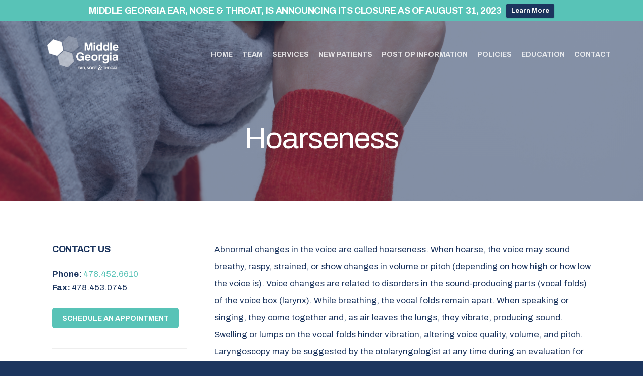

--- FILE ---
content_type: text/html; charset=UTF-8
request_url: https://middlegeorgiaent.com/education/hoarseness/
body_size: 14756
content:
<!DOCTYPE html>
<html lang="en-US">
<head >
<meta charset="UTF-8" />
<meta name="description" content="Suffering from hoarsness? Middle Georgia ENT in Milledgeville, GA is prepared to help ease your pain and find you a solution!" />
<meta name="viewport" content="width=device-width, initial-scale=1" />
<title>Hoarseness Treatment | Middle Georgia ENT | Milledgeville, GA</title>
<link rel="preload" as="font" href="https://middlegeorgiaent.com/wp-content/plugins/icon-widget/assets/fonts/fa-solid-900.woff2" crossorigin>
<link rel="preload" as="font" href="https://middlegeorgiaent.com/wp-content/plugins/icon-widget/assets/fonts/fa-brands-400.woff2" crossorigin><style id="rocket-critical-css">html{font-family:sans-serif;-ms-text-size-adjust:100%;-webkit-text-size-adjust:100%}body{margin:0}article,aside,header,main,nav,section{display:block}a{background:0 0}strong{font-weight:700}h1{font-size:2em;margin:.67em 0}hr{-moz-box-sizing:content-box;box-sizing:content-box;height:0}button{color:inherit;font:inherit;margin:0}button{overflow:visible}button{text-transform:none}button{-webkit-appearance:button}button::-moz-focus-inner{border:0;padding:0}*{-webkit-box-sizing:border-box;-moz-box-sizing:border-box;box-sizing:border-box}.entry:before,.entry-content:before,.nav-primary:before,.site-container:before,.site-header:before,.page-header:before,.site-inner:before,.widget:before,.wrap:before{content:" ";display:table}.entry:after,.entry-content:after,.nav-primary:after,.site-container:after,.site-header:after,.page-header:after,.site-inner:after,.widget:after,.wrap:after{clear:both;content:" ";display:table}html{font-size:62.5%}body{color:#1c355e;background:#1c355e;font-family:archivo,avenir,helvetica,arial;font-size:1.7rem;font-weight:400;line-height:1.612;-webkit-font-smoothing:antialiased;-moz-osx-font-smoothing:grayscale}ul{margin:0;padding:0}li{list-style:none}h1,h2,h3{margin:0 0 2rem;font-weight:300;letter-spacing:-.02em}h1,.site-title{font-size:4rem;font-weight:300;line-height:1.2}@media only screen and (min-width:800px){h1{font-size:5rem}}h2{font-size:3.2rem;line-height:1.4;font-weight:300}@media only screen and (min-width:800px){h2{font-size:4rem}}h3{font-size:2rem;line-height:1.4;font-weight:400}@media only screen and (min-width:800px){h3{font-size:2.5rem}}.site-description{font-size:1.8rem;line-height:1.5;text-transform:uppercase;font-weight:400}.widget-title,.widgettitle,button,.button{font-size:1.8rem;font-weight:900;font-style:normal;line-height:1.8;text-transform:uppercase}.genesis-nav-menu a{font-size:1.4rem;font-weight:900;font-style:normal;line-height:1.8;text-transform:uppercase}.genesis-nav-menu .sub-menu a{font-size:1.2rem;line-height:1.6;font-weight:500;text-transform:uppercase}.button.small{font-size:1rem}p{margin:0 0 1.625em;padding:0}strong{font-weight:700}hr{overflow:hidden;width:100%;border:none;border-bottom:1px solid #eee;margin:0 0 4rem;padding:4rem 0 0}a{color:#1db3e2;text-decoration:none;outline:0}button,.button{appearance:none;-webkit-appearance:none;-moz-appearance:none}::-moz-placeholder{color:#d8d8d8;opacity:1}::-webkit-input-placeholder{color:#d8d8d8}button,.button,a.button{background-color:#1db3e2;border-radius:5px;box-shadow:none;border:0;color:#fff;line-height:2em!important;display:inline-block;outline:none;text-align:center;padding:1.1rem 2rem 1rem;text-decoration:none;width:auto;white-space:nowrap}.button.small{font-size:1.4rem;padding:.8rem 2rem .5rem}.screen-reader-shortcut,.screen-reader-text{background-color:#fff;border:0;clip:rect(0,0,0,0);color:#1c355e;height:1px;overflow:hidden;position:absolute!important;width:1px}.genesis-skip-link{margin:0}.genesis-skip-link li{height:0;width:0;list-style:none}:focus{outline:1px dotted rgba(0,0,0,.2)}.wrap{margin:0 auto;padding:0 5%}.site-inner{clear:both;padding:4rem 0;overflow:hidden;background:#fff}@media only screen and (min-width:1100px){.content{float:right;width:70%}.sidebar-primary{float:right;width:25%}.sidebar-content .sidebar-primary{float:left}.wrap{max-width:120rem}.site-inner{padding:8rem 0}}.widget{word-wrap:break-word}.site-header,.header-image .site-header{width:100%;z-index:999;padding:2rem 0;position:relative;background:#fff}.title-area{float:left}.site-title{font-size:2.4rem;font-weight:700;line-height:5rem;margin:0 auto}.site-title a{color:#1c355e;text-decoration:none}.header-image .site-title{display:block;text-indent:-9999px}.header-image .site-title>a{background-position:center center!important;background-size:contain!important;float:left;height:5rem;width:14rem;background-image:url(https://middlegeorgiaent.com/wp-content/themes/showcase-pro/images/logo_dark.png)}@media only screen and (min-width:800px){body.with-page-header.header-image:not(.header-scroll) .site-title a{background-image:url(/wp-content/uploads/2020/10/MGENT-white.png)!important}}.header-image .title-area{margin:0;width:14rem}.site-description{display:none}@media only screen and (min-width:800px){.site-header,.header-image .site-header{padding:4rem 0 2.5rem;position:fixed;top:0;left:0;right:0;background:0 0}.site-header .wrap{max-width:none}.site-title{font-size:3.2rem;line-height:8rem}.header-image .site-title>a{height:7.5rem;width:20rem}.header-image .title-area{width:20rem}.with-page-header .site-title a{color:#fff}}.genesis-nav-menu li{display:inline-block;list-style:none;position:relative}.genesis-nav-menu a{border:none;display:block;margin:0 1.6rem;position:relative;opacity:.8;color:#1c355e}@media only screen and (min-width:800px){.with-page-header .genesis-nav-menu a{color:#fff}.genesis-nav-menu .sub-menu{width:18rem;z-index:99;background:#fff;box-shadow:0 2rem 2rem -.05rem rgba(0,0,0,.1);border-radius:5px;opacity:0!important;margin-top:0;position:absolute;left:0;margin-left:2rem;text-align:left;display:block!important}.genesis-nav-menu>li .sub-menu:before{content:" ";position:absolute;top:-.5rem;left:1.6rem;width:0;height:0;border-left:5px solid transparent;border-right:5px solid transparent;border-bottom:5px solid #fff}.genesis-nav-menu .sub-menu li a{border-top:none;padding:.8rem 1.6rem;margin:0;color:#1c355e;width:100%}.genesis-nav-menu .sub-menu li{width:100%}.genesis-nav-menu .sub-menu li:first-child>a{padding-top:1.6rem}.genesis-nav-menu .sub-menu li:last-child a{padding-bottom:1.2rem}}button.sub-menu-toggle,button.menu-toggle{display:none;visibility:hidden;background:0 0!important;color:transparent}@media only screen and (max-width:800px){button.sub-menu-toggle,button.menu-toggle{display:block;visibility:visible}.nav-primary,.nav-primary .sub-menu{width:100%;display:none}button.menu-toggle{display:block;float:right;background:0 0;padding:0;overflow:hidden;width:50px;height:50px;position:relative}button.menu-toggle:before{position:absolute;color:#1c355e;top:1rem;right:1.2rem;display:inline-block;font-size:3rem;margin:0 auto;padding:0}button.sub-menu-toggle{position:absolute;right:0;top:0;background:0 0;padding:0 1.25rem}button.sub-menu-toggle:before{color:#1c355e;font-size:16px;padding:14px 5px}.nav-primary .genesis-nav-menu li{width:100%}.nav-primary .genesis-nav-menu>li:first-child{margin-top:20px}.nav-primary .genesis-nav-menu li .sub-menu{margin:0 0 0 24px;width:calc(100% - 24px)}.nav-primary .genesis-nav-menu a{margin:0 4rem 0 0;padding:1rem 0}}@media only screen and (min-width:800px){.nav-primary{text-align:right}.nav-primary .genesis-nav-menu>li>a{margin:0 0 0 24px;padding:3rem 0}.nav-primary .genesis-nav-menu>li.menu-item-has-children>a:after{top:18px}}@media only screen and (min-width:1100px){.nav-primary .genesis-nav-menu>li>a{margin:-2px 0 0 36px}}.with-background-image{background-size:cover;background-position:center;background-repeat:no-repeat}.with-background-image:after{-ms-filter:"alpha(Opacity=50)";filter:alpha(opacity=50);opacity:.5}.bg-primary{color:#fff}[class*=bg-],[class*=bg-] .wrap{position:relative;z-index:2}.bg-primary:after{content:" ";display:block;position:absolute;top:0;right:0;bottom:0;left:0;z-index:0}.bg-primary:after{background:#1c355e}.page-header{padding:8rem 0;position:relative;text-align:center;color:#fff;background-color:#1c355e}.page-header h1{line-height:1.2;font-size:40px;display:inline-block}.page-header h1:last-child{margin-bottom:0}@media only screen and (min-width:800px){.page-header{padding:calc(7% + 10.8rem) 0 7%}.page-header h1{font-size:6rem}}.entry{margin-bottom:1em}.entry p,.entry-content p{margin-bottom:2em;line-height:2}.sidebar .widget{margin-bottom:2rem;padding-bottom:2rem}.sidebar .widget:last-child{border-bottom:0}@media only screen and (max-width:1300px){.nav-primary .genesis-nav-menu>li>a{margin:-2px 0 0 15px}}.screen-reader-text{border:0;clip:rect(1px,1px,1px,1px);-webkit-clip-path:inset(50%);clip-path:inset(50%);height:1px;margin:-1px;overflow:hidden;padding:0;position:absolute;width:1px;word-wrap:normal!important}@font-face{font-display:swap;font-family:"Ionicons";src:url(https://code.ionicframework.com/ionicons/2.0.1/fonts/ionicons.eot?v=2.0.1);src:url(https://code.ionicframework.com/ionicons/2.0.1/fonts/ionicons.eot?v=2.0.1#iefix) format("embedded-opentype"),url(https://code.ionicframework.com/ionicons/2.0.1/fonts/ionicons.ttf?v=2.0.1) format("truetype"),url(https://code.ionicframework.com/ionicons/2.0.1/fonts/ionicons.woff?v=2.0.1) format("woff"),url(https://code.ionicframework.com/ionicons/2.0.1/fonts/ionicons.svg?v=2.0.1#Ionicons) format("svg");font-weight:normal;font-style:normal}.ion,.ion-android-menu:before,.ion-chevron-left:before{display:inline-block;font-family:"Ionicons";speak:none;font-style:normal;font-weight:normal;font-variant:normal;text-transform:none;text-rendering:auto;line-height:1;-webkit-font-smoothing:antialiased;-moz-osx-font-smoothing:grayscale}.ion-android-menu:before{content:"\f394"}.ion-chevron-left:before{content:"\f124"}</style>
<meta name='robots' content='max-image-preview:large' />
	<style>img:is([sizes="auto" i], [sizes^="auto," i]) { contain-intrinsic-size: 3000px 1500px }</style>
	<link rel='dns-prefetch' href='//fonts.googleapis.com' />
<link rel='dns-prefetch' href='//code.ionicframework.com' />
<link rel='dns-prefetch' href='//kit.fontawesome.com' />
<link rel="alternate" type="application/rss+xml" title="Middle Georgia ENT &raquo; Feed" href="https://middlegeorgiaent.com/feed/" />
<link rel="alternate" type="application/rss+xml" title="Middle Georgia ENT &raquo; Comments Feed" href="https://middlegeorgiaent.com/comments/feed/" />
<link rel="canonical" href="https://middlegeorgiaent.com/education/hoarseness/" />
<link data-minify="1" rel='preload'  href='https://middlegeorgiaent.com/wp-content/cache/min/1/wp-content/themes/showcase-pro/style.css?ver=1737647725' data-rocket-async="style" as="style" onload="this.onload=null;this.rel='stylesheet'" onerror="this.removeAttribute('data-rocket-async')"  type='text/css' media='all' />
<style id='showcase-pro-inline-css' type='text/css'>

		a,
		.icon,
		.pricing-table .plan h3 {
			color: #58c3b7;
		}

		button,
		input[type="button"],
		input[type="reset"],
		input[type="submit"],
		.button,
		a.button,
		body.woocommerce-page nav.woocommerce-pagination ul li a,
		body.woocommerce-page nav.woocommerce-pagination ul li span,
		body.woocommerce-page #respond input#submit,
		body.woocommerce-page a.button,
		body.woocommerce-page button.button,
		body.woocommerce-page button.button.alt,
		body.woocommerce-page a.button.alt,
		body.woocommerce-page input.button,
		body.woocommerce-page button.button.alt.disabled,
		body.woocommerce-page input.button.alt,
		body.woocommerce-page input.button:disabled,
		body.woocommerce-page input.button:disabled[disabled],
		button:hover,
		input:hover[type="button"],
		input:hover[type="reset"],
		input:hover[type="submit"],
		.button:hover,
		body.woocommerce-page #respond input#submit:hover,
		body.woocommerce-page a.button:hover,
		body.woocommerce-page button.button:hover,
		body.woocommerce-page button.button.alt:hover,
		body.woocommerce-page button.button.alt.disabled:hover,
		body.woocommerce-page a.button.alt:hover,
		body.woocommerce-page input.button:hover,
		body.woocommerce-page input.button.alt:hover,
		#gts-testimonials .lSSlideOuter .lSPager.lSpg>li.active a,
		#gts-testimonials .lSSlideOuter .lSPager.lSpg>li:hover a,
		.pagination li a:hover,
		.pagination li.active a,
		body.woocommerce-page nav.woocommerce-pagination ul li span.current  {
			background-color: #58c3b7;
		}

		input:focus,
		textarea:focus,
		body.woocommerce-cart table.cart td.actions .coupon .input-text:focus {
			border-color: #58c3b7;
		}

		.pricing-table .plan.featured {
			box-shadow: 0 0 0 4px #58c3b7;
		}


		
</style>
<style id='wp-emoji-styles-inline-css' type='text/css'>

	img.wp-smiley, img.emoji {
		display: inline !important;
		border: none !important;
		box-shadow: none !important;
		height: 1em !important;
		width: 1em !important;
		margin: 0 0.07em !important;
		vertical-align: -0.1em !important;
		background: none !important;
		padding: 0 !important;
	}
</style>
<link rel='preload'  href='https://middlegeorgiaent.com/wp-includes/css/dist/block-library/style.min.css?ver=6.7.4' data-rocket-async="style" as="style" onload="this.onload=null;this.rel='stylesheet'" onerror="this.removeAttribute('data-rocket-async')"  type='text/css' media='all' />
<style id='classic-theme-styles-inline-css' type='text/css'>
/*! This file is auto-generated */
.wp-block-button__link{color:#fff;background-color:#32373c;border-radius:9999px;box-shadow:none;text-decoration:none;padding:calc(.667em + 2px) calc(1.333em + 2px);font-size:1.125em}.wp-block-file__button{background:#32373c;color:#fff;text-decoration:none}
</style>
<style id='global-styles-inline-css' type='text/css'>
:root{--wp--preset--aspect-ratio--square: 1;--wp--preset--aspect-ratio--4-3: 4/3;--wp--preset--aspect-ratio--3-4: 3/4;--wp--preset--aspect-ratio--3-2: 3/2;--wp--preset--aspect-ratio--2-3: 2/3;--wp--preset--aspect-ratio--16-9: 16/9;--wp--preset--aspect-ratio--9-16: 9/16;--wp--preset--color--black: #000000;--wp--preset--color--cyan-bluish-gray: #abb8c3;--wp--preset--color--white: #ffffff;--wp--preset--color--pale-pink: #f78da7;--wp--preset--color--vivid-red: #cf2e2e;--wp--preset--color--luminous-vivid-orange: #ff6900;--wp--preset--color--luminous-vivid-amber: #fcb900;--wp--preset--color--light-green-cyan: #7bdcb5;--wp--preset--color--vivid-green-cyan: #00d084;--wp--preset--color--pale-cyan-blue: #8ed1fc;--wp--preset--color--vivid-cyan-blue: #0693e3;--wp--preset--color--vivid-purple: #9b51e0;--wp--preset--gradient--vivid-cyan-blue-to-vivid-purple: linear-gradient(135deg,rgba(6,147,227,1) 0%,rgb(155,81,224) 100%);--wp--preset--gradient--light-green-cyan-to-vivid-green-cyan: linear-gradient(135deg,rgb(122,220,180) 0%,rgb(0,208,130) 100%);--wp--preset--gradient--luminous-vivid-amber-to-luminous-vivid-orange: linear-gradient(135deg,rgba(252,185,0,1) 0%,rgba(255,105,0,1) 100%);--wp--preset--gradient--luminous-vivid-orange-to-vivid-red: linear-gradient(135deg,rgba(255,105,0,1) 0%,rgb(207,46,46) 100%);--wp--preset--gradient--very-light-gray-to-cyan-bluish-gray: linear-gradient(135deg,rgb(238,238,238) 0%,rgb(169,184,195) 100%);--wp--preset--gradient--cool-to-warm-spectrum: linear-gradient(135deg,rgb(74,234,220) 0%,rgb(151,120,209) 20%,rgb(207,42,186) 40%,rgb(238,44,130) 60%,rgb(251,105,98) 80%,rgb(254,248,76) 100%);--wp--preset--gradient--blush-light-purple: linear-gradient(135deg,rgb(255,206,236) 0%,rgb(152,150,240) 100%);--wp--preset--gradient--blush-bordeaux: linear-gradient(135deg,rgb(254,205,165) 0%,rgb(254,45,45) 50%,rgb(107,0,62) 100%);--wp--preset--gradient--luminous-dusk: linear-gradient(135deg,rgb(255,203,112) 0%,rgb(199,81,192) 50%,rgb(65,88,208) 100%);--wp--preset--gradient--pale-ocean: linear-gradient(135deg,rgb(255,245,203) 0%,rgb(182,227,212) 50%,rgb(51,167,181) 100%);--wp--preset--gradient--electric-grass: linear-gradient(135deg,rgb(202,248,128) 0%,rgb(113,206,126) 100%);--wp--preset--gradient--midnight: linear-gradient(135deg,rgb(2,3,129) 0%,rgb(40,116,252) 100%);--wp--preset--font-size--small: 13px;--wp--preset--font-size--medium: 20px;--wp--preset--font-size--large: 36px;--wp--preset--font-size--x-large: 42px;--wp--preset--spacing--20: 0.44rem;--wp--preset--spacing--30: 0.67rem;--wp--preset--spacing--40: 1rem;--wp--preset--spacing--50: 1.5rem;--wp--preset--spacing--60: 2.25rem;--wp--preset--spacing--70: 3.38rem;--wp--preset--spacing--80: 5.06rem;--wp--preset--shadow--natural: 6px 6px 9px rgba(0, 0, 0, 0.2);--wp--preset--shadow--deep: 12px 12px 50px rgba(0, 0, 0, 0.4);--wp--preset--shadow--sharp: 6px 6px 0px rgba(0, 0, 0, 0.2);--wp--preset--shadow--outlined: 6px 6px 0px -3px rgba(255, 255, 255, 1), 6px 6px rgba(0, 0, 0, 1);--wp--preset--shadow--crisp: 6px 6px 0px rgba(0, 0, 0, 1);}:where(.is-layout-flex){gap: 0.5em;}:where(.is-layout-grid){gap: 0.5em;}body .is-layout-flex{display: flex;}.is-layout-flex{flex-wrap: wrap;align-items: center;}.is-layout-flex > :is(*, div){margin: 0;}body .is-layout-grid{display: grid;}.is-layout-grid > :is(*, div){margin: 0;}:where(.wp-block-columns.is-layout-flex){gap: 2em;}:where(.wp-block-columns.is-layout-grid){gap: 2em;}:where(.wp-block-post-template.is-layout-flex){gap: 1.25em;}:where(.wp-block-post-template.is-layout-grid){gap: 1.25em;}.has-black-color{color: var(--wp--preset--color--black) !important;}.has-cyan-bluish-gray-color{color: var(--wp--preset--color--cyan-bluish-gray) !important;}.has-white-color{color: var(--wp--preset--color--white) !important;}.has-pale-pink-color{color: var(--wp--preset--color--pale-pink) !important;}.has-vivid-red-color{color: var(--wp--preset--color--vivid-red) !important;}.has-luminous-vivid-orange-color{color: var(--wp--preset--color--luminous-vivid-orange) !important;}.has-luminous-vivid-amber-color{color: var(--wp--preset--color--luminous-vivid-amber) !important;}.has-light-green-cyan-color{color: var(--wp--preset--color--light-green-cyan) !important;}.has-vivid-green-cyan-color{color: var(--wp--preset--color--vivid-green-cyan) !important;}.has-pale-cyan-blue-color{color: var(--wp--preset--color--pale-cyan-blue) !important;}.has-vivid-cyan-blue-color{color: var(--wp--preset--color--vivid-cyan-blue) !important;}.has-vivid-purple-color{color: var(--wp--preset--color--vivid-purple) !important;}.has-black-background-color{background-color: var(--wp--preset--color--black) !important;}.has-cyan-bluish-gray-background-color{background-color: var(--wp--preset--color--cyan-bluish-gray) !important;}.has-white-background-color{background-color: var(--wp--preset--color--white) !important;}.has-pale-pink-background-color{background-color: var(--wp--preset--color--pale-pink) !important;}.has-vivid-red-background-color{background-color: var(--wp--preset--color--vivid-red) !important;}.has-luminous-vivid-orange-background-color{background-color: var(--wp--preset--color--luminous-vivid-orange) !important;}.has-luminous-vivid-amber-background-color{background-color: var(--wp--preset--color--luminous-vivid-amber) !important;}.has-light-green-cyan-background-color{background-color: var(--wp--preset--color--light-green-cyan) !important;}.has-vivid-green-cyan-background-color{background-color: var(--wp--preset--color--vivid-green-cyan) !important;}.has-pale-cyan-blue-background-color{background-color: var(--wp--preset--color--pale-cyan-blue) !important;}.has-vivid-cyan-blue-background-color{background-color: var(--wp--preset--color--vivid-cyan-blue) !important;}.has-vivid-purple-background-color{background-color: var(--wp--preset--color--vivid-purple) !important;}.has-black-border-color{border-color: var(--wp--preset--color--black) !important;}.has-cyan-bluish-gray-border-color{border-color: var(--wp--preset--color--cyan-bluish-gray) !important;}.has-white-border-color{border-color: var(--wp--preset--color--white) !important;}.has-pale-pink-border-color{border-color: var(--wp--preset--color--pale-pink) !important;}.has-vivid-red-border-color{border-color: var(--wp--preset--color--vivid-red) !important;}.has-luminous-vivid-orange-border-color{border-color: var(--wp--preset--color--luminous-vivid-orange) !important;}.has-luminous-vivid-amber-border-color{border-color: var(--wp--preset--color--luminous-vivid-amber) !important;}.has-light-green-cyan-border-color{border-color: var(--wp--preset--color--light-green-cyan) !important;}.has-vivid-green-cyan-border-color{border-color: var(--wp--preset--color--vivid-green-cyan) !important;}.has-pale-cyan-blue-border-color{border-color: var(--wp--preset--color--pale-cyan-blue) !important;}.has-vivid-cyan-blue-border-color{border-color: var(--wp--preset--color--vivid-cyan-blue) !important;}.has-vivid-purple-border-color{border-color: var(--wp--preset--color--vivid-purple) !important;}.has-vivid-cyan-blue-to-vivid-purple-gradient-background{background: var(--wp--preset--gradient--vivid-cyan-blue-to-vivid-purple) !important;}.has-light-green-cyan-to-vivid-green-cyan-gradient-background{background: var(--wp--preset--gradient--light-green-cyan-to-vivid-green-cyan) !important;}.has-luminous-vivid-amber-to-luminous-vivid-orange-gradient-background{background: var(--wp--preset--gradient--luminous-vivid-amber-to-luminous-vivid-orange) !important;}.has-luminous-vivid-orange-to-vivid-red-gradient-background{background: var(--wp--preset--gradient--luminous-vivid-orange-to-vivid-red) !important;}.has-very-light-gray-to-cyan-bluish-gray-gradient-background{background: var(--wp--preset--gradient--very-light-gray-to-cyan-bluish-gray) !important;}.has-cool-to-warm-spectrum-gradient-background{background: var(--wp--preset--gradient--cool-to-warm-spectrum) !important;}.has-blush-light-purple-gradient-background{background: var(--wp--preset--gradient--blush-light-purple) !important;}.has-blush-bordeaux-gradient-background{background: var(--wp--preset--gradient--blush-bordeaux) !important;}.has-luminous-dusk-gradient-background{background: var(--wp--preset--gradient--luminous-dusk) !important;}.has-pale-ocean-gradient-background{background: var(--wp--preset--gradient--pale-ocean) !important;}.has-electric-grass-gradient-background{background: var(--wp--preset--gradient--electric-grass) !important;}.has-midnight-gradient-background{background: var(--wp--preset--gradient--midnight) !important;}.has-small-font-size{font-size: var(--wp--preset--font-size--small) !important;}.has-medium-font-size{font-size: var(--wp--preset--font-size--medium) !important;}.has-large-font-size{font-size: var(--wp--preset--font-size--large) !important;}.has-x-large-font-size{font-size: var(--wp--preset--font-size--x-large) !important;}
:where(.wp-block-post-template.is-layout-flex){gap: 1.25em;}:where(.wp-block-post-template.is-layout-grid){gap: 1.25em;}
:where(.wp-block-columns.is-layout-flex){gap: 2em;}:where(.wp-block-columns.is-layout-grid){gap: 2em;}
:root :where(.wp-block-pullquote){font-size: 1.5em;line-height: 1.6;}
</style>
<link data-minify="1" rel='preload'  href='https://middlegeorgiaent.com/wp-content/cache/min/1/wp-content/plugins/icon-widget/assets/css/font-awesome-5.min.css?ver=1737647725' data-rocket-async="style" as="style" onload="this.onload=null;this.rel='stylesheet'" onerror="this.removeAttribute('data-rocket-async')"  type='text/css' media='all' />
<link data-minify="1" rel='preload'  href='https://middlegeorgiaent.com/wp-content/cache/min/1/wp-content/plugins/popup-builder/public/css/theme.css?ver=1737647725' data-rocket-async="style" as="style" onload="this.onload=null;this.rel='stylesheet'" onerror="this.removeAttribute('data-rocket-async')"  type='text/css' media='all' />
<link rel='preload'  href='https://middlegeorgiaent.com/wp-content/plugins/wpfront-notification-bar/css/wpfront-notification-bar.min.css?ver=3.4.2.04051' data-rocket-async="style" as="style" onload="this.onload=null;this.rel='stylesheet'" onerror="this.removeAttribute('data-rocket-async')"  type='text/css' media='all' />
<link rel='preload'  href='//fonts.googleapis.com/css?family=Hind%3A400%2C300%2C500%2C600%2C700&#038;ver=6.7.4' data-rocket-async="style" as="style" onload="this.onload=null;this.rel='stylesheet'" onerror="this.removeAttribute('data-rocket-async')"  type='text/css' media='all' />
<link data-minify="1" rel='preload'  href='https://middlegeorgiaent.com/wp-content/cache/min/1/ionicons/2.0.1/css/ionicons.min.css?ver=1737647725' data-rocket-async="style" as="style" onload="this.onload=null;this.rel='stylesheet'" onerror="this.removeAttribute('data-rocket-async')"  type='text/css' media='all' />
<link data-minify="1" rel='preload'  href='https://middlegeorgiaent.com/wp-content/cache/min/1/wp-content/plugins/wpstudio-testimonial-slider/assets/css/lightslider.css?ver=1737647725' data-rocket-async="style" as="style" onload="this.onload=null;this.rel='stylesheet'" onerror="this.removeAttribute('data-rocket-async')"  type='text/css' media='all' />
<link data-minify="1" rel='preload'  href='https://middlegeorgiaent.com/wp-content/cache/min/1/wp-content/plugins/wpstudio-testimonial-slider/assets/css/gts-style.css?ver=1737647725' data-rocket-async="style" as="style" onload="this.onload=null;this.rel='stylesheet'" onerror="this.removeAttribute('data-rocket-async')"  type='text/css' media='all' />
<script type="text/javascript" src="https://middlegeorgiaent.com/wp-includes/js/jquery/jquery.min.js?ver=3.7.1" id="jquery-core-js"></script>
<script type="text/javascript" src="https://middlegeorgiaent.com/wp-includes/js/jquery/jquery-migrate.min.js?ver=3.4.1" id="jquery-migrate-js" data-rocket-defer defer></script>
<script type="text/javascript" id="Popup.js-js-before">
/* <![CDATA[ */
var sgpbPublicUrl = "https:\/\/middlegeorgiaent.com\/wp-content\/plugins\/popup-builder\/public\/";
var SGPB_JS_LOCALIZATION = {"imageSupportAlertMessage":"Only image files supported","pdfSupportAlertMessage":"Only pdf files supported","areYouSure":"Are you sure?","addButtonSpinner":"L","audioSupportAlertMessage":"Only audio files supported (e.g.: mp3, wav, m4a, ogg)","publishPopupBeforeElementor":"Please, publish the popup before starting to use Elementor with it!","publishPopupBeforeDivi":"Please, publish the popup before starting to use Divi Builder with it!","closeButtonAltText":"Close"};
/* ]]> */
</script>
<script data-minify="1" type="text/javascript" src="https://middlegeorgiaent.com/wp-content/cache/min/1/wp-content/plugins/popup-builder/public/js/Popup.js?ver=1737647725" id="Popup.js-js" data-rocket-defer defer></script>
<script data-minify="1" type="text/javascript" src="https://middlegeorgiaent.com/wp-content/cache/min/1/wp-content/plugins/popup-builder/public/js/PopupConfig.js?ver=1737647725" id="PopupConfig.js-js" data-rocket-defer defer></script>
<script type="text/javascript" id="PopupBuilder.js-js-before">
/* <![CDATA[ */
var SGPB_POPUP_PARAMS = {"popupTypeAgeRestriction":"ageRestriction","defaultThemeImages":{"1":"https:\/\/middlegeorgiaent.com\/wp-content\/plugins\/popup-builder\/public\/img\/theme_1\/close.png","2":"https:\/\/middlegeorgiaent.com\/wp-content\/plugins\/popup-builder\/public\/img\/theme_2\/close.png","3":"https:\/\/middlegeorgiaent.com\/wp-content\/plugins\/popup-builder\/public\/img\/theme_3\/close.png","5":"https:\/\/middlegeorgiaent.com\/wp-content\/plugins\/popup-builder\/public\/img\/theme_5\/close.png","6":"https:\/\/middlegeorgiaent.com\/wp-content\/plugins\/popup-builder\/public\/img\/theme_6\/close.png"},"homePageUrl":"https:\/\/middlegeorgiaent.com\/","isPreview":false,"convertedIdsReverse":[],"dontShowPopupExpireTime":365,"conditionalJsClasses":[],"disableAnalyticsGeneral":false};
var SGPB_JS_PACKAGES = {"packages":{"current":1,"free":1,"silver":2,"gold":3,"platinum":4},"extensions":{"geo-targeting":false,"advanced-closing":false}};
var SGPB_JS_PARAMS = {"ajaxUrl":"https:\/\/middlegeorgiaent.com\/wp-admin\/admin-ajax.php","nonce":"71c7fbfc87"};
/* ]]> */
</script>
<script data-minify="1" type="text/javascript" src="https://middlegeorgiaent.com/wp-content/cache/min/1/wp-content/plugins/popup-builder/public/js/PopupBuilder.js?ver=1737647725" id="PopupBuilder.js-js" data-rocket-defer defer></script>
<script type="text/javascript" src="https://middlegeorgiaent.com/wp-content/plugins/wpfront-notification-bar/js/wpfront-notification-bar.min.js?ver=3.4.2.04051" id="wpfront-notification-bar-js"></script>
<script type="text/javascript" src="https://middlegeorgiaent.com/wp-content/plugins/wpstudio-testimonial-slider/assets/js/lightslider.min.js?ver=6.7.4" id="gts-lighslider-js" data-rocket-defer defer></script>
<link rel="https://api.w.org/" href="https://middlegeorgiaent.com/wp-json/" /><link rel="alternate" title="JSON" type="application/json" href="https://middlegeorgiaent.com/wp-json/wp/v2/pages/524" /><link rel="EditURI" type="application/rsd+xml" title="RSD" href="https://middlegeorgiaent.com/xmlrpc.php?rsd" />
<link rel="alternate" title="oEmbed (JSON)" type="application/json+oembed" href="https://middlegeorgiaent.com/wp-json/oembed/1.0/embed?url=https%3A%2F%2Fmiddlegeorgiaent.com%2Feducation%2Fhoarseness%2F" />
<link rel="alternate" title="oEmbed (XML)" type="text/xml+oembed" href="https://middlegeorgiaent.com/wp-json/oembed/1.0/embed?url=https%3A%2F%2Fmiddlegeorgiaent.com%2Feducation%2Fhoarseness%2F&#038;format=xml" />
<link href="https://fonts.googleapis.com/css2?family=Archivo:ital,wght@0,400;0,700;1,400;1,700&display=swap" data-rocket-async="style" as="style" onload="this.onload=null;this.rel='stylesheet'" onerror="this.removeAttribute('data-rocket-async')"  rel="preload">

<script src="https://kit.fontawesome.com/8e50e9550b.js" crossorigin="anonymous" data-rocket-defer defer></script>

<meta name="google-site-verification" content="azYzCOQvIxe3c8drMBSlBtjknFeCxKHqPwHL4vlzdvk" /><style type="text/css">.site-title a { background: url(https://middlegeorgiaent.com/wp-content/uploads/2020/10/cropped-Middle-Georgia-ENT-Logo.png) no-repeat !important; }</style>
<link rel="icon" href="https://middlegeorgiaent.com/wp-content/uploads/2020/10/cropped-fav-32x32.png" sizes="32x32" />
<link rel="icon" href="https://middlegeorgiaent.com/wp-content/uploads/2020/10/cropped-fav-192x192.png" sizes="192x192" />
<link rel="apple-touch-icon" href="https://middlegeorgiaent.com/wp-content/uploads/2020/10/cropped-fav-180x180.png" />
<meta name="msapplication-TileImage" content="https://middlegeorgiaent.com/wp-content/uploads/2020/10/cropped-fav-270x270.png" />
<noscript><style id="rocket-lazyload-nojs-css">.rll-youtube-player, [data-lazy-src]{display:none !important;}</style></noscript><script>
/*! loadCSS rel=preload polyfill. [c]2017 Filament Group, Inc. MIT License */
(function(w){"use strict";if(!w.loadCSS){w.loadCSS=function(){}}
var rp=loadCSS.relpreload={};rp.support=(function(){var ret;try{ret=w.document.createElement("link").relList.supports("preload")}catch(e){ret=!1}
return function(){return ret}})();rp.bindMediaToggle=function(link){var finalMedia=link.media||"all";function enableStylesheet(){link.media=finalMedia}
if(link.addEventListener){link.addEventListener("load",enableStylesheet)}else if(link.attachEvent){link.attachEvent("onload",enableStylesheet)}
setTimeout(function(){link.rel="stylesheet";link.media="only x"});setTimeout(enableStylesheet,3000)};rp.poly=function(){if(rp.support()){return}
var links=w.document.getElementsByTagName("link");for(var i=0;i<links.length;i++){var link=links[i];if(link.rel==="preload"&&link.getAttribute("as")==="style"&&!link.getAttribute("data-loadcss")){link.setAttribute("data-loadcss",!0);rp.bindMediaToggle(link)}}};if(!rp.support()){rp.poly();var run=w.setInterval(rp.poly,500);if(w.addEventListener){w.addEventListener("load",function(){rp.poly();w.clearInterval(run)})}else if(w.attachEvent){w.attachEvent("onload",function(){rp.poly();w.clearInterval(run)})}}
if(typeof exports!=="undefined"){exports.loadCSS=loadCSS}
else{w.loadCSS=loadCSS}}(typeof global!=="undefined"?global:this))
</script><meta name="generator" content="WP Rocket 3.18" data-wpr-features="wpr_defer_js wpr_minify_js wpr_preload_fonts wpr_async_css wpr_lazyload_images wpr_lazyload_iframes wpr_minify_css wpr_desktop wpr_dns_prefetch" /></head>
<body class="page-template-default page page-id-524 page-child parent-pageid-13 custom-header header-image header-full-width sidebar-content genesis-breadcrumbs-hidden genesis-footer-widgets-hidden outreach-pro-blue with-page-header" itemscope itemtype="https://schema.org/WebPage">                <style type="text/css">
                #wpfront-notification-bar, #wpfront-notification-bar-editor            {
            background: #58c3b7;
            background: -moz-linear-gradient(top, #58c3b7 0%, #58c3b7 100%);
            background: -webkit-gradient(linear, left top, left bottom, color-stop(0%,#58c3b7), color-stop(100%,#58c3b7));
            background: -webkit-linear-gradient(top, #58c3b7 0%,#58c3b7 100%);
            background: -o-linear-gradient(top, #58c3b7 0%,#58c3b7 100%);
            background: -ms-linear-gradient(top, #58c3b7 0%,#58c3b7 100%);
            background: linear-gradient(to bottom, #58c3b7 0%, #58c3b7 100%);
            filter: progid:DXImageTransform.Microsoft.gradient( startColorstr='#58c3b7', endColorstr='#58c3b7',GradientType=0 );
            background-repeat: no-repeat;
                        }
            #wpfront-notification-bar div.wpfront-message, #wpfront-notification-bar-editor.wpfront-message            {
            color: #ffffff;
                        }
            #wpfront-notification-bar a.wpfront-button, #wpfront-notification-bar-editor a.wpfront-button            {
            background: #1c355e;
            background: -moz-linear-gradient(top, #1c355e 0%, #1c355e 100%);
            background: -webkit-gradient(linear, left top, left bottom, color-stop(0%,#1c355e), color-stop(100%,#1c355e));
            background: -webkit-linear-gradient(top, #1c355e 0%,#1c355e 100%);
            background: -o-linear-gradient(top, #1c355e 0%,#1c355e 100%);
            background: -ms-linear-gradient(top, #1c355e 0%,#1c355e 100%);
            background: linear-gradient(to bottom, #1c355e 0%, #1c355e 100%);
            filter: progid:DXImageTransform.Microsoft.gradient( startColorstr='#1c355e', endColorstr='#1c355e',GradientType=0 );

            color: #ffffff;
            }
            #wpfront-notification-bar-open-button            {
            background-color: #1c355e;
            right: 10px;
                        }
            #wpfront-notification-bar-open-button.top                {
                background-image: url(https://middlegeorgiaent.com/wp-content/plugins/wpfront-notification-bar/images/arrow_down.png);
                }

                #wpfront-notification-bar-open-button.bottom                {
                background-image: url(https://middlegeorgiaent.com/wp-content/plugins/wpfront-notification-bar/images/arrow_up.png);
                }
                #wpfront-notification-bar-table, .wpfront-notification-bar tbody, .wpfront-notification-bar tr            {
                        }
            #wpfront-notification-bar div.wpfront-close            {
            border: 1px solid #555555;
            background-color: #555555;
            color: #000000;
            }
            #wpfront-notification-bar div.wpfront-close:hover            {
            border: 1px solid #aaaaaa;
            background-color: #aaaaaa;
            }
             #wpfront-notification-bar-spacer { display:block; }                </style>
                            <div data-rocket-location-hash="0ac94fa3c7e2f403155a3f771b04633e" id="wpfront-notification-bar-spacer" class="wpfront-notification-bar-spacer  hidden">
                <div data-rocket-location-hash="f552c11e8f42cd443f26f63fda66eb8e" id="wpfront-notification-bar-open-button" aria-label="reopen" role="button" class="wpfront-notification-bar-open-button hidden top wpfront-bottom-shadow"></div>
                <div data-rocket-location-hash="f7e50e55da305634ba40ba7d24f3b60b" id="wpfront-notification-bar" class="wpfront-notification-bar wpfront-fixed top ">
                                         
                            <table id="wpfront-notification-bar-table" border="0" cellspacing="0" cellpadding="0" role="presentation">                        
                                <tr>
                                    <td>
                                     
                                    <div class="wpfront-message wpfront-div">
                                        <b><strong><h5 style="margin-bottom:0">Middle Georgia Ear, Nose &amp; Throat, is announcing its closure as of August 31, 2023</h5></strong></b>                                    </div>
                                                       
                                        <div class="wpfront-div">
                                                                                                                                        <a class="wpfront-button" href="https://www.facebook.com/middlegeorgiaent"  target="_blank" >Learn More</a>
                                                                                                                                    </div>                                   
                                                                                                       
                                    </td>
                                </tr>              
                            </table>
                            
                                    </div>
            </div>
            
            <script type="text/javascript">
                function __load_wpfront_notification_bar() {
                    if (typeof wpfront_notification_bar === "function") {
                        wpfront_notification_bar({"position":1,"height":0,"fixed_position":false,"animate_delay":0.5,"close_button":false,"button_action_close_bar":false,"auto_close_after":0,"display_after":1,"is_admin_bar_showing":false,"display_open_button":false,"keep_closed":false,"keep_closed_for":0,"position_offset":0,"display_scroll":false,"display_scroll_offset":10,"keep_closed_cookie":"wpfront-notification-bar-keep-closed","log":false,"id_suffix":"","log_prefix":"[WPFront Notification Bar]","theme_sticky_selector":"","set_max_views":false,"max_views":0,"max_views_for":0,"max_views_cookie":"wpfront-notification-bar-max-views"});
                    } else {
                                    setTimeout(__load_wpfront_notification_bar, 100);
                    }
                }
                __load_wpfront_notification_bar();
            </script>
            <div data-rocket-location-hash="39ab9b001bc61b5c74afb90f07f40cfa" class="site-container"><ul class="genesis-skip-link"><li><a href="#genesis-nav-primary" class="screen-reader-shortcut"> Skip to primary navigation</a></li><li><a href="#genesis-content" class="screen-reader-shortcut"> Skip to main content</a></li><li><a href="#genesis-sidebar-primary" class="screen-reader-shortcut"> Skip to primary sidebar</a></li></ul><header data-rocket-location-hash="3e804f5e773c55f5572865c99fba7c41" class="site-header" itemscope itemtype="https://schema.org/WPHeader"><div data-rocket-location-hash="81c73e90c163c5858855104fd5fa98b8" class="wrap"><div class="title-area"><p class="site-title" itemprop="headline"><a href="https://middlegeorgiaent.com/">Middle Georgia ENT</a></p><p class="site-description" itemprop="description">Providing Ear, Nose, and Throat Care and Treatment to the Middle Georgia Area</p></div><nav class="nav-primary" aria-label="Main" itemscope itemtype="https://schema.org/SiteNavigationElement" id="genesis-nav-primary"><ul id="menu-main" class="menu genesis-nav-menu menu-primary js-superfish"><li id="menu-item-42" class="menu-item menu-item-type-custom menu-item-object-custom menu-item-home menu-item-42"><a href="https://middlegeorgiaent.com/" itemprop="url"><span itemprop="name">Home</span></a></li>
<li id="menu-item-22" class="menu-item menu-item-type-post_type menu-item-object-page menu-item-22"><a href="https://middlegeorgiaent.com/our-staff/" itemprop="url"><span itemprop="name">Team</span></a></li>
<li id="menu-item-20" class="menu-item menu-item-type-post_type menu-item-object-page menu-item-20"><a href="https://middlegeorgiaent.com/services/" itemprop="url"><span itemprop="name">Services</span></a></li>
<li id="menu-item-19" class="menu-item menu-item-type-post_type menu-item-object-page menu-item-19"><a href="https://middlegeorgiaent.com/new-patients/" itemprop="url"><span itemprop="name">New Patients</span></a></li>
<li id="menu-item-135" class="menu-item menu-item-type-post_type menu-item-object-page menu-item-has-children menu-item-135"><a href="https://middlegeorgiaent.com/post-op-information/" itemprop="url"><span itemprop="name">Post Op Information</span></a>
<ul class="sub-menu">
	<li id="menu-item-150" class="menu-item menu-item-type-post_type menu-item-object-page menu-item-150"><a href="https://middlegeorgiaent.com/post-op-information/myringotomy-with-tubes/" itemprop="url"><span itemprop="name">Myringotomy with Tubes</span></a></li>
	<li id="menu-item-163" class="menu-item menu-item-type-post_type menu-item-object-page menu-item-163"><a href="https://middlegeorgiaent.com/post-op-information/facial-lesion-removal/" itemprop="url"><span itemprop="name">Facial Lesion Removal</span></a></li>
	<li id="menu-item-161" class="menu-item menu-item-type-post_type menu-item-object-page menu-item-161"><a href="https://middlegeorgiaent.com/post-op-information/septoplasty-and-turbinate-reduction/" itemprop="url"><span itemprop="name">Septoplasty and Turbinate Reduction</span></a></li>
	<li id="menu-item-162" class="menu-item menu-item-type-post_type menu-item-object-page menu-item-162"><a href="https://middlegeorgiaent.com/post-op-information/endoscopic-sinus-surgery/" itemprop="url"><span itemprop="name">Endoscopic Sinus Surgery</span></a></li>
	<li id="menu-item-170" class="menu-item menu-item-type-post_type menu-item-object-page menu-item-170"><a href="https://middlegeorgiaent.com/post-op-information/esophagoscopy/" itemprop="url"><span itemprop="name">Esophagoscopy</span></a></li>
	<li id="menu-item-169" class="menu-item menu-item-type-post_type menu-item-object-page menu-item-169"><a href="https://middlegeorgiaent.com/post-op-information/closed-reduction-of-nasal-fracture/" itemprop="url"><span itemprop="name">Closed Reduction of Nasal Fracture</span></a></li>
	<li id="menu-item-177" class="menu-item menu-item-type-post_type menu-item-object-page menu-item-177"><a href="https://middlegeorgiaent.com/post-op-information/laryngoscopy/" itemprop="url"><span itemprop="name">Laryngoscopy</span></a></li>
</ul>
</li>
<li id="menu-item-67" class="menu-item menu-item-type-post_type menu-item-object-page menu-item-has-children menu-item-67"><a href="https://middlegeorgiaent.com/our-policies/" itemprop="url"><span itemprop="name">Policies</span></a>
<ul class="sub-menu">
	<li id="menu-item-72" class="menu-item menu-item-type-post_type menu-item-object-page menu-item-72"><a href="https://middlegeorgiaent.com/our-policies/before-your-visit/" itemprop="url"><span itemprop="name">Before Your Visit</span></a></li>
	<li id="menu-item-78" class="menu-item menu-item-type-post_type menu-item-object-page menu-item-78"><a href="https://middlegeorgiaent.com/our-policies/please-remember/" itemprop="url"><span itemprop="name">Please Remember</span></a></li>
	<li id="menu-item-75" class="menu-item menu-item-type-post_type menu-item-object-page menu-item-75"><a href="https://middlegeorgiaent.com/our-policies/billing-information/" itemprop="url"><span itemprop="name">Billing Information</span></a></li>
	<li id="menu-item-120" class="menu-item menu-item-type-post_type menu-item-object-page menu-item-120"><a href="https://middlegeorgiaent.com/our-policies/cancellation-policy/" itemprop="url"><span itemprop="name">Cancellation Policy</span></a></li>
</ul>
</li>
<li id="menu-item-18" class="menu-item menu-item-type-post_type menu-item-object-page current-page-ancestor current-menu-ancestor current-menu-parent current-page-parent current_page_parent current_page_ancestor menu-item-has-children menu-item-18"><a href="https://middlegeorgiaent.com/education/" itemprop="url"><span itemprop="name">Education</span></a>
<ul class="sub-menu">
	<li id="menu-item-568" class="menu-item menu-item-type-post_type menu-item-object-page menu-item-568"><a href="https://middlegeorgiaent.com/education/allergies/" itemprop="url"><span itemprop="name">Allergies</span></a></li>
	<li id="menu-item-567" class="menu-item menu-item-type-post_type menu-item-object-page menu-item-567"><a href="https://middlegeorgiaent.com/education/hearing-loss/" itemprop="url"><span itemprop="name">Hearing Loss</span></a></li>
	<li id="menu-item-566" class="menu-item menu-item-type-post_type menu-item-object-page menu-item-566"><a href="https://middlegeorgiaent.com/education/skin-cancer/" itemprop="url"><span itemprop="name">Skin Cancer</span></a></li>
	<li id="menu-item-565" class="menu-item menu-item-type-post_type menu-item-object-page menu-item-565"><a href="https://middlegeorgiaent.com/education/ear-infections-tubes-in-the-ear/" itemprop="url"><span itemprop="name">Ear Infections / Tubes in the Ear</span></a></li>
	<li id="menu-item-564" class="menu-item menu-item-type-post_type menu-item-object-page menu-item-564"><a href="https://middlegeorgiaent.com/education/snoring-sleep-apnea/" itemprop="url"><span itemprop="name">Snoring / Sleep Apnea</span></a></li>
	<li id="menu-item-563" class="menu-item menu-item-type-post_type menu-item-object-page current-menu-item page_item page-item-524 current_page_item menu-item-563"><a href="https://middlegeorgiaent.com/education/hoarseness/" aria-current="page" itemprop="url"><span itemprop="name">Hoarseness</span></a></li>
	<li id="menu-item-562" class="menu-item menu-item-type-post_type menu-item-object-page menu-item-562"><a href="https://middlegeorgiaent.com/education/sinusitis/" itemprop="url"><span itemprop="name">Sinusitis</span></a></li>
	<li id="menu-item-561" class="menu-item menu-item-type-post_type menu-item-object-page menu-item-561"><a href="https://middlegeorgiaent.com/education/neck-masses/" itemprop="url"><span itemprop="name">Neck Masses</span></a></li>
	<li id="menu-item-560" class="menu-item menu-item-type-post_type menu-item-object-page menu-item-560"><a href="https://middlegeorgiaent.com/education/nasal-obstruction/" itemprop="url"><span itemprop="name">Nasal Obstruction</span></a></li>
</ul>
</li>
<li id="menu-item-17" class="menu-item menu-item-type-post_type menu-item-object-page menu-item-17"><a href="https://middlegeorgiaent.com/contact-us/" itemprop="url"><span itemprop="name">Contact</span></a></li>
</ul></nav></div></header><div data-bg="https://middlegeorgiaent.com/wp-content/uploads/2020/11/Untitled-design-21-1600x1050.png" data-rocket-location-hash="66fa9c0ed25ee9d7de2b31c638d3ff17" class="page-header bg-primary with-background-image rocket-lazyload" style=""><div data-rocket-location-hash="9906ee3e6eb4537057a09115f0cb4331" class="wrap"><div class="header-content"><h1>Hoarseness</h1></div></div></div><div data-rocket-location-hash="4d881d5aa25665ca61591cab6d79961e" class="site-inner"><div data-rocket-location-hash="e5700e0f1867436d8e2d853b281ba8df" class="wrap"><div class="content-sidebar-wrap"><main class="content" id="genesis-content"><article class="post-524 page type-page status-publish has-post-thumbnail entry" aria-label="Hoarseness" itemscope itemtype="https://schema.org/CreativeWork"><header class="entry-header"></header><div class="entry-content" itemprop="text"><p>Abnormal changes in the voice are called hoarseness. When hoarse, the voice may sound breathy, raspy, strained, or show changes in volume or pitch (depending on how high or how low the voice is). Voice changes are related to disorders in the sound-producing parts (vocal folds) of the voice box (larynx). While breathing, the vocal folds remain apart. When speaking or singing, they come together and, as air leaves the lungs, they vibrate, producing sound. Swelling or lumps on the vocal folds hinder vibration, altering voice quality, volume, and pitch. Laryngoscopy may be suggested by the otolaryngologist at any time during an evaluation for hoarseness. Doctors usually look at the vocal folds either with a mirror placed in the back of the throat, or with a very small, lighted flexible tube (fiber-optic scope) that is passed through the nose to view the vocal folds. The treatment of hoarseness depends on the cause. Many common causes of hoarseness can be treated simply by resting the voice or modifying how it is used.</p>
</div></article></main><aside class="sidebar sidebar-primary widget-area" role="complementary" aria-label="Primary Sidebar" itemscope itemtype="https://schema.org/WPSideBar" id="genesis-sidebar-primary"><h2 class="genesis-sidebar-title screen-reader-text">Primary Sidebar</h2><section id="text-2" class="widget widget_text"><div class="widget-wrap"><h3 class="widgettitle widget-title">Contact Us</h3>
			<div class="textwidget"><strong>Phone: </strong> <a href="478.452.6610">478.452.6610</a><br> <strong> Fax: </strong> 478.453.0745
<br><br>
<a href="/contact-us" class="button small">Schedule An Appointment</a>
<hr>
<strong>Address: </strong><br>
111 Fieldstone Drive<br>
Suite 102<br>
Milledgeville, GA 31061</div>
		</div></section>
</aside></div></div></div><footer class="site-footer" itemscope itemtype="https://schema.org/WPFooter"><div class="wrap">&copy; Copyright 2026 Middle Georgia ENT | <a href="http://goebelmedia.com/" target="_blank">Web Design by Goebel Media</a>
<p></p></div></footer></div><script type='text/javascript'>jQuery( document ).ready(function() {                    jQuery( ".testimonials-list" ).lightSlider( {auto:           true,                        controls:       true,item:           1,                        mode:           'slide',                        pauseOnHover:   true,                        loop:           true,pause:          6000,responsive : [    {        breakpoint:1023,        settings: {            item:2        }    },    {        breakpoint:860,        settings: {            item:1        }    }]} );} );</script><div data-rocket-location-hash="ea359e6bae3fcc66ecd52d5eb0956c79" class="sgpb-main-popup-data-container-665" style="position:fixed;opacity: 0;filter: opacity(0%);transform: scale(0);">
							<div data-rocket-location-hash="b83746cb989dc72c5492f28b0f1daefd" class="sg-popup-builder-content" id="sg-popup-content-wrapper-665" data-id="665" data-events="[{&quot;param&quot;:&quot;click&quot;,&quot;operator&quot;:&quot;clickActionCustomClass&quot;,&quot;value&quot;:&quot;wpfront-button&quot;,&quot;hiddenOption&quot;:[]}]" data-options="[base64]">
								<div data-rocket-location-hash="f277f81afa64e2fa99e73e43547ac81d" class="sgpb-popup-builder-content-665 sgpb-popup-builder-content-html"><div class="sgpb-main-html-content-wrapper"><p style="text-align: center;">The practice of Dr. Rick Lockhart, Middle Georgia Ear, Nose &amp; Throat, is announcing its closure as of <b data-stringify-type="bold">August 31, 2023</b>.</p>
<p style="text-align: center;">Patients who need assistance in locating another ENT specialist or receiving copies of their medical records should contact Dr. Lockhart’s office by phone at <a class="c-link" href="tel:4784526610" target="_blank" rel="noopener noreferrer" data-stringify-link="tel:4784526610" data-sk="tooltip_parent">(478)452-6610</a> or in person at 111 Fieldstone Drive, Milledgeville, GA 31061, prior to August 31, 2023. </p>
<p style="text-align: center;">Dr. Lockhart would like to thank Milledgeville and the surrounding areas for welcoming him into the community, and his patients for placing their trust in him for over 30 years.</p>
</div></div>
							</div>
						  </div><script type="text/javascript" src="https://middlegeorgiaent.com/wp-content/themes/genesis/lib/js/skip-links.min.js?ver=3.5.0" id="skip-links-js" data-rocket-defer defer></script>
<script data-minify="1" type="text/javascript" src="https://middlegeorgiaent.com/wp-content/cache/min/1/wp-content/themes/showcase-pro/js/global.js?ver=1737647725" id="showcase-global-js" data-rocket-defer defer></script>
<script type="text/javascript" id="showcase-responsive-menu-js-extra">
/* <![CDATA[ */
var genesis_responsive_menu = {"mainMenu":"Menu","menuIconClass":"ion ion-android-menu","subMenu":"Menu","subMenuIconClass":"ion ion-chevron-left","menuClasses":{"others":[".nav-primary"]}};
/* ]]> */
</script>
<script type="text/javascript" src="https://middlegeorgiaent.com/wp-content/themes/showcase-pro/js/responsive-menus.min.js?ver=1641483099" id="showcase-responsive-menu-js" data-rocket-defer defer></script>
<script>window.lazyLoadOptions=[{elements_selector:"img[data-lazy-src],.rocket-lazyload,iframe[data-lazy-src]",data_src:"lazy-src",data_srcset:"lazy-srcset",data_sizes:"lazy-sizes",class_loading:"lazyloading",class_loaded:"lazyloaded",threshold:300,callback_loaded:function(element){if(element.tagName==="IFRAME"&&element.dataset.rocketLazyload=="fitvidscompatible"){if(element.classList.contains("lazyloaded")){if(typeof window.jQuery!="undefined"){if(jQuery.fn.fitVids){jQuery(element).parent().fitVids()}}}}}},{elements_selector:".rocket-lazyload",data_src:"lazy-src",data_srcset:"lazy-srcset",data_sizes:"lazy-sizes",class_loading:"lazyloading",class_loaded:"lazyloaded",threshold:300,}];window.addEventListener('LazyLoad::Initialized',function(e){var lazyLoadInstance=e.detail.instance;if(window.MutationObserver){var observer=new MutationObserver(function(mutations){var image_count=0;var iframe_count=0;var rocketlazy_count=0;mutations.forEach(function(mutation){for(var i=0;i<mutation.addedNodes.length;i++){if(typeof mutation.addedNodes[i].getElementsByTagName!=='function'){continue}
if(typeof mutation.addedNodes[i].getElementsByClassName!=='function'){continue}
images=mutation.addedNodes[i].getElementsByTagName('img');is_image=mutation.addedNodes[i].tagName=="IMG";iframes=mutation.addedNodes[i].getElementsByTagName('iframe');is_iframe=mutation.addedNodes[i].tagName=="IFRAME";rocket_lazy=mutation.addedNodes[i].getElementsByClassName('rocket-lazyload');image_count+=images.length;iframe_count+=iframes.length;rocketlazy_count+=rocket_lazy.length;if(is_image){image_count+=1}
if(is_iframe){iframe_count+=1}}});if(image_count>0||iframe_count>0||rocketlazy_count>0){lazyLoadInstance.update()}});var b=document.getElementsByTagName("body")[0];var config={childList:!0,subtree:!0};observer.observe(b,config)}},!1)</script><script data-no-minify="1" async src="https://middlegeorgiaent.com/wp-content/plugins/wp-rocket/assets/js/lazyload/17.8.3/lazyload.min.js"></script><script>var rocket_beacon_data = {"ajax_url":"https:\/\/middlegeorgiaent.com\/wp-admin\/admin-ajax.php","nonce":"a201c315ef","url":"https:\/\/middlegeorgiaent.com\/education\/hoarseness","is_mobile":false,"width_threshold":1600,"height_threshold":700,"delay":500,"debug":null,"status":{"atf":true,"lrc":true},"elements":"img, video, picture, p, main, div, li, svg, section, header, span","lrc_threshold":1800}</script><script data-name="wpr-wpr-beacon" src='https://middlegeorgiaent.com/wp-content/plugins/wp-rocket/assets/js/wpr-beacon.min.js' async></script><script>"use strict";function wprRemoveCPCSS(){var preload_stylesheets=document.querySelectorAll('link[data-rocket-async="style"][rel="preload"]');if(preload_stylesheets&&0<preload_stylesheets.length)for(var stylesheet_index=0;stylesheet_index<preload_stylesheets.length;stylesheet_index++){var media=preload_stylesheets[stylesheet_index].getAttribute("media")||"all";if(window.matchMedia(media).matches)return void setTimeout(wprRemoveCPCSS,200)}var elem=document.getElementById("rocket-critical-css");elem&&"remove"in elem&&elem.remove()}window.addEventListener?window.addEventListener("load",wprRemoveCPCSS):window.attachEvent&&window.attachEvent("onload",wprRemoveCPCSS);</script><noscript><link data-minify="1" rel='stylesheet' id='showcase-pro-css' href='https://middlegeorgiaent.com/wp-content/cache/min/1/wp-content/themes/showcase-pro/style.css?ver=1737647725' type='text/css' media='all' /><link rel='stylesheet' id='wp-block-library-css' href='https://middlegeorgiaent.com/wp-includes/css/dist/block-library/style.min.css?ver=6.7.4' type='text/css' media='all' /><link data-minify="1" rel='stylesheet' id='font-awesome-5-css' href='https://middlegeorgiaent.com/wp-content/cache/min/1/wp-content/plugins/icon-widget/assets/css/font-awesome-5.min.css?ver=1737647725' type='text/css' media='all' /><link data-minify="1" rel='stylesheet' id='theme.css-css' href='https://middlegeorgiaent.com/wp-content/cache/min/1/wp-content/plugins/popup-builder/public/css/theme.css?ver=1737647725' type='text/css' media='all' /><link rel='stylesheet' id='wpfront-notification-bar-css' href='https://middlegeorgiaent.com/wp-content/plugins/wpfront-notification-bar/css/wpfront-notification-bar.min.css?ver=3.4.2.04051' type='text/css' media='all' /><link rel='stylesheet' id='google-fonts-css' href='//fonts.googleapis.com/css?family=Hind%3A400%2C300%2C500%2C600%2C700&#038;ver=6.7.4' type='text/css' media='all' /><link data-minify="1" rel='stylesheet' id='ionicons-css' href='https://middlegeorgiaent.com/wp-content/cache/min/1/ionicons/2.0.1/css/ionicons.min.css?ver=1737647725' type='text/css' media='all' /><link data-minify="1" rel='stylesheet' id='lightslider-style-css' href='https://middlegeorgiaent.com/wp-content/cache/min/1/wp-content/plugins/wpstudio-testimonial-slider/assets/css/lightslider.css?ver=1737647725' type='text/css' media='all' /><link data-minify="1" rel='stylesheet' id='gts-style-css' href='https://middlegeorgiaent.com/wp-content/cache/min/1/wp-content/plugins/wpstudio-testimonial-slider/assets/css/gts-style.css?ver=1737647725' type='text/css' media='all' /><link href="https://fonts.googleapis.com/css2?family=Archivo:ital,wght@0,400;0,700;1,400;1,700&display=swap" rel="stylesheet"></noscript><script defer src="https://static.cloudflareinsights.com/beacon.min.js/vcd15cbe7772f49c399c6a5babf22c1241717689176015" integrity="sha512-ZpsOmlRQV6y907TI0dKBHq9Md29nnaEIPlkf84rnaERnq6zvWvPUqr2ft8M1aS28oN72PdrCzSjY4U6VaAw1EQ==" data-cf-beacon='{"version":"2024.11.0","token":"e2eb2b029a31484fbc39672d41fbb113","r":1,"server_timing":{"name":{"cfCacheStatus":true,"cfEdge":true,"cfExtPri":true,"cfL4":true,"cfOrigin":true,"cfSpeedBrain":true},"location_startswith":null}}' crossorigin="anonymous"></script>
</body></html>

<!-- This website is like a Rocket, isn't it? Performance optimized by WP Rocket. Learn more: https://wp-rocket.me - Debug: cached@1768580050 -->